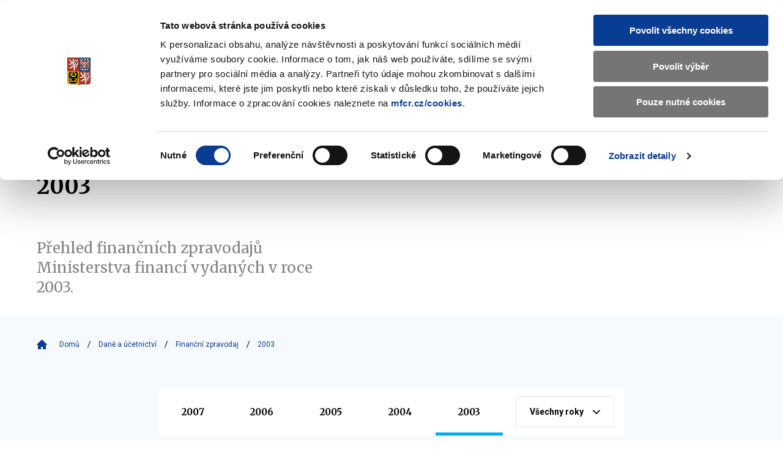

--- FILE ---
content_type: text/css
request_url: https://www.mfcr.cz/assets/css/site.css?v=PA2R7LosvZqTuRHmid9DYCsQMNDXtcarTQlGJUdXV8Q
body_size: 1684
content:
html {
  font-size: 14px;
}

@media (min-width: 768px) {
  html {
    font-size: 16px;
  }
}

html {
  position: relative;
  min-height: 100%;
}

body {
  margin-bottom: 60px;
}

/* SK mods */
.choices {
    z-index: 7;
}


/* GSCE modifikace */
.gsc-above-wrapper-area {
    display: none;
}

.gsc-cursor-box.gs-bidi-start-align {
    display: none;
}

.gsc-control-cse {
    background: none !important;
    border: none !important;
}

.gsc-results {
    background:none !important;
}

.gsc-webResult.gsc-result, .gsc-results .gsc-imageResult {
    background: none !important;
    border: none !important;
}
.gcsc-more-maybe-branding-root {
    display: none;
}

/* forms */
.form-application {
    background-color: #f7fafd;
}

.form-application--flat {
    background-color: white !important;
}

.form-application p, .form-application li, .form-application .tooltip__inner {
    text-align: justify;
}

.form-application ol li::before {
    background: none;
}

.form-application .tooltip .tooltip__inner {
    left: -250px;
}

.form-application.f-reset dl {
    font-size: 14px;
}

.form-application.f-reset table tbody td {
    font-size: 14px;
    line-height: 1.25;
    padding-top: 7px;
}

.form-application.k-pdf-export {
    background: none;
    max-width: 1024px;
}

.form-application.k-pdf-export .hide-export {
    display: none;
}

.form-application.k-pdf-export .show-export {
    display: initial;
}

.form-application.k-pdf-export .checkbox-value {
    margin-left: 1.5em;
}

.form-application.k-pdf-export .u-mb-0-export {
    margin-bottom: 0;
}

.form-application.k-pdf-export table {
    max-width: unset;
    margin-bottom: 1.5em;
}

.form-application.k-pdf-export thead::after {
    display: none;
}

.form-application.k-pdf-export thead th {
    background: none;
}

.form-question-addon {
    margin-top: 10px;
    font-size: 14px;
}

